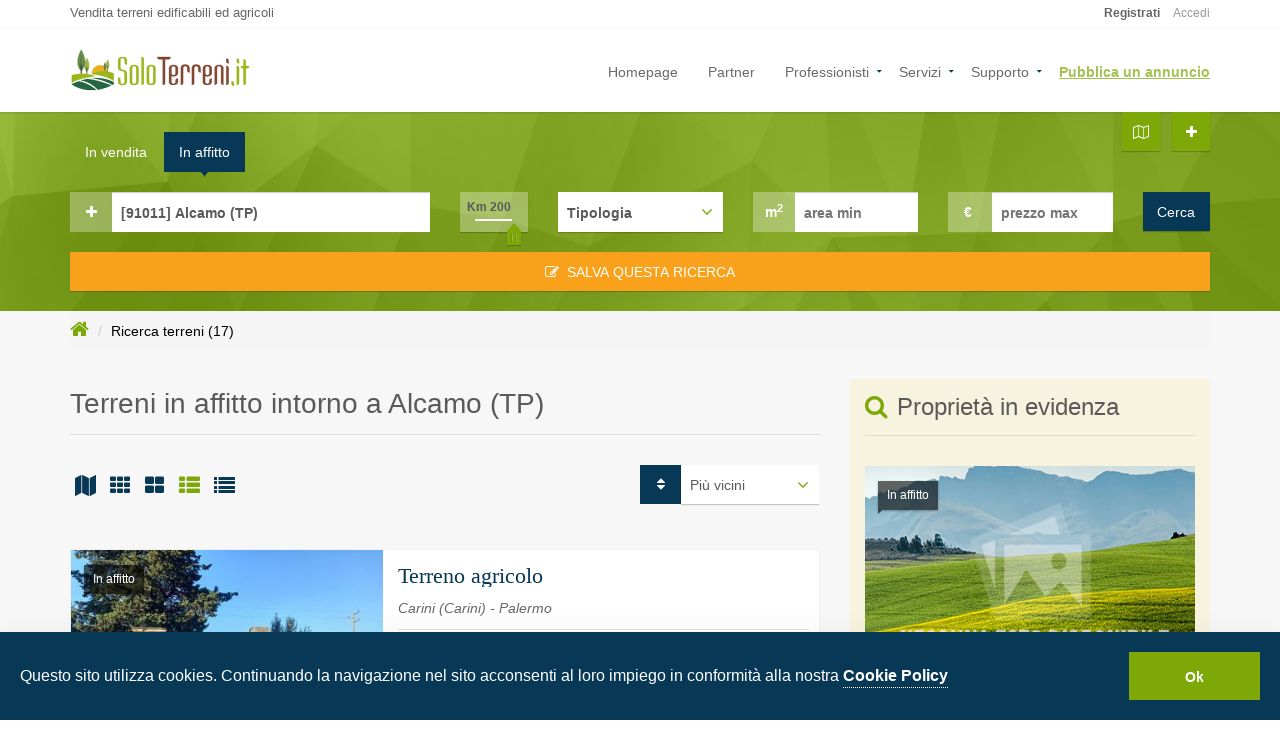

--- FILE ---
content_type: text/html; charset=UTF-8
request_url: https://www.soloterreni.it/terreni-in-affitto/alcamo/
body_size: 12195
content:
<!DOCTYPE html>
<html lang="it-IT">
  <head>
    <title>Terreni in affitto intorno a Alcamo (TP), Trapani - SoloTerreni.it</title>
    <meta name="twitter:card" content="summary_large_image" />
    <meta name="twitter:site" content="@soloterreni" />
    <meta name="twitter:creator" content="@soloterreni" />
    <meta name="twitter:title" content="Terreni in affitto intorno a Alcamo (TP), Trapani - SoloTerreni.it" />
    <meta name="twitter:description" content="17 annunci di terreni in affitto intorno a Alcamo (TP) a partire da 1.600 euro. Cerca tra migliaia di annunci di terreni edificabili, terreni agricoli e aziende agricole su SoloTerreni.it" />
    <meta name="twitter:image" content="https://static.soloterreni.it/terreni/nessuna-foto.webp" />    
    <meta property="og:title" content="Terreni in affitto intorno a Alcamo (TP), Trapani - SoloTerreni.it" />
    <meta property="og:type" content="website" />
    <meta property="og:url" content="https://www.soloterreni.it/terreni-in-affitto/alcamo/" />
    <meta property="og:description" content="17 annunci di terreni in affitto intorno a Alcamo (TP) a partire da 1.600 euro. Cerca tra migliaia di annunci di terreni edificabili, terreni agricoli e aziende agricole su SoloTerreni.it" />
    <meta property="og:locale" content="it_IT" />
    <meta property="og:image" content="https://static.soloterreni.it/terreni/nessuna-foto.webp" />
    <meta property="og:image:width" content="750" />
    <meta property="og:image:height" content="400" />
    <meta http-equiv="Content-Type" content="text/html; charset=UTF-8" />
    <meta http-equiv="content-language" content="it" />
    <meta name="viewport" content="width=device-width, initial-scale=1.0" />
    <meta name="author" content="SoloTerreni">
    <meta name="description" content="17 annunci di terreni in affitto intorno a Alcamo (TP) a partire da 1.600 euro. Cerca tra migliaia di annunci di terreni edificabili, terreni agricoli e aziende agricole su SoloTerreni.it" />
    <meta name="robots" content="index,follow,noodp,noydir" />
    <link rel="preload" as="image" href="/assets/img/searchbox-bg.webp" fetchpriority="high" />
    <link rel="preload stylesheet" href="/assets/css/stili-ricerca.min.css" as="style" type="text/css">    
    <link rel="canonical" href="https://www.soloterreni.it/terreni-in-affitto/alcamo/" /><link rel="next" href="https://www.soloterreni.it/terreni-in-affitto/alcamo/?pag=2" />    <link rel="preload" href="/assets/css/jquery-confirm.min.css" as="style" onload="this.onload=null;this.rel='stylesheet'"/>
    <noscript><link rel="stylesheet" href="/assets/css/jquery-confirm.min.css"></noscript>
    <link rel="preload" href="/assets/css/magnific-popup.css" as="style" onload="this.onload=null;this.rel='stylesheet'"/>
    <noscript><link rel="stylesheet" href="/assets/css/magnific-popup.css"></noscript>
    <link rel="icon" type="image/png" href="/favicon-32x32.png" sizes="32x32" />
    <link rel="icon" type="image/png" href="/favicon-16x16.png" sizes="16x16" />
</head>
<body class="page-homepage map-google horizontal-search" id="page-top" data-spy="scroll" data-target=".navigation" data-offset="90">
<!-- Wrapper -->
<div class="wrapper">
    <div class="navigation">
        <div class="secondary-navigation" style="padding-top: 5px">
    <div class="container">
        <div class="contact">
            <h1 class="mission">Vendita terreni edificabili ed agricoli</h1>
        </div>
        <div class="user-area">
            <div class="actions">
                           </div>
            <div style="float: right; padding-right: 0">
                              <a href="https://www.soloterreni.it/account/registrazione.php" class="promoted"><strong>Registrati</strong></a>
               <a href="https://www.soloterreni.it/account/login.php">Accedi</a>
                           </div>
        </div>      
    </div>   
</div>        <div class="container">
           <header class="navbar" id="top" role="banner">
    <div class="navbar-header">
        <button class="navbar-toggle" type="button" data-toggle="collapse" data-target=".bs-navbar-collapse">
            <span class="sr-only">Attiva navigazione</span>
            <span class="icon-bar"></span>
            <span class="icon-bar"></span>
            <span class="icon-bar"></span>
        </button>
        <div class="logo">
            <a href="https://www.soloterreni.it" aria-label="Logo SoloTerreni.it"><img loading="lazy" src="/assets/img/logo-SoloTerreni.png" width="180" height="44" alt="Logo SoloTerreni.it" class="desktop" /></a>
            <a href="https://www.soloterreni.it" aria-label="Logo SoloTerreni.it"><img loading="lazy" src="/assets/img/logo-SoloTerreni_mobile.png" width="150" height="36" alt="Logo SoloTerreni.it" class="mobile" /></a>
        </div>
    </div> 
    <nav class="collapse navbar-collapse bs-navbar-collapse navbar-right" role="navigation">

        <ul class="nav navbar-nav">
            <li><a href="https://www.soloterreni.it">Homepage</a></li>
            <li><a href="/partner.php">Partner</a></li>
            <li class="has-child"><a href="#">Professionisti</a>
                <ul class="child-navigation">
                    <li><a href="/professionisti/imprese-edili/">Imprese edili</a></li>
                    <li><a href="/professionisti/studi-associati/">Studi associati</a></li>
                    <li><a href="/professionisti/studi-progettazione/">Studi di progettazione</a></li>                      
                    <li class="has-child"><a href="#">Liberi professionisti</a>
                        <ul class="child-navigation">
                          <li><a href="/professionisti/geometri/">Geometri</a></li>
                          <li><a href="/professionisti/architetti/">Architetti</a></li>
                          <li><a href="/professionisti/ingegneri/">Ingegneri</a></li>
                          <li><a href="/professionisti/avvocati/">Avvocati</a></li>
                          <li><a href="/professionisti/geologi/">Geologi</a></li>
                          <li><a href="/professionisti/notai/">Notai</a></li>
                          <li><a href="/professionisti/tecnici-agronomi/">Tenici agronomi</a></li>
                          <li><a href="/professionisti/consulenti-finanziari/">Consulenti finanziari</a></li>
                          <li><a href="/professionisti/commercialisti/">Commercialisti</a></li>
                        </ul>
                    </li>
                </ul>
            </li>
            <li class="has-child"><a href="#">Servizi</a>
                <ul class="child-navigation">
                    <li><a href="/account/registrazione.php">Registrazione utente</a></li>
                    <li><a href="/account/recupera-password.php">Recupera password</a></li>
                    <li><a href="/richieste-terreni.php">Ricevi gli annunci via email</a></li>
                    <li><a href="/ricerche/mappa-dati-catastali.php">Ricerca dati catastali particella</a></li>
                    <li><a href="/widget/">I nostri widget</a></li>
                                        <li><a href="https://www.soloterreni.it/account/login.php">Login</a></li>
                                    </ul>
            </li>              
            <li class="has-child"><a href="#">Supporto</a>
                <ul class="child-navigation">
                    <li><a href="/account/recupera-password.php">Recupera password</a></li>
                    <li><a href="/account/link-attivazione.php">Reinvia link di attivazione</a></li>
                    <li><a href="/faq.php">Domande frequenti F.A.Q.</a></li>
                    <li><a href="/termini-di-utilizzo.php">Termini di utilizzo del sito</a></li>
                    <li><a href="/privacy.php">Privacy e dati personali</a></li>
                    <li><a href="/contatti.php">Informazioni e feedback</a></li>
                </ul>
            </li>
            <li><a href="https://www.soloterreni.it/pubblica-annuncio.php" style="font-weight: bold; text-decoration: underline; color: #7da808">Pubblica un annuncio</a></li>
        </ul>
    </nav>
    <div class="add-your-property" style="right: 50px">
        <a href="https://www.soloterreni.it/ricerche/mappa-dati-catastali.php" class="btn btn-default noround"><i class="fa fa-map-o"></i><span class="text">Trova i dati catastali di una particella</span></a>
    </div>    
    <div class="add-your-property">
        <a href="https://www.soloterreni.it/pubblica-annuncio.php" class="btn btn-default noround"><i class="fa fa-plus"></i><span class="text">Pubblica un annuncio</span></a>
    </div>
</header>        </div>
    </div>
    <!-- Page Content -->
    <div id="page-content" style="background-color: #f7f7f7">
        <!-- Criteri di ricerca -->
        <div class="search-box-wrapper" style="z-index: 2">
            <div class="search-box-inner">
                <div class="container">
                    <div class="search-box map">
                        <ul class="nav nav-pills">
                            <li><a href="#search-form-sale" data-toggle="tab">In vendita</a></li>
                            <li class='active'><a href="#search-form-rent" data-toggle="tab">In affitto</a></li>
                        </ul>
                        <div class="tab-content" id="tabCriteriRicerca">                          
                            <form id="frmRicerca" class="form-map form-search clearfix has-dark-background" action="#">
                                <input type="hidden" name="idLoc" id="idLoc" value="1005543351">
                                <input type="hidden" name="contratto" id="contratto" value="affitto">
                                <input type="hidden" name="view" value="elenco" />
                                <input type="hidden" name="map" value="" />
                                <input type="hidden" name="sort" value="distanza-asc" />
                                <input type="hidden" name="pag" value="1" />
                                <div class="row">
                                    <div id="advanced-search-sale" class="panel-collapse collapse col-md-12">
                                        <div class="advanced-search">
                                          <header><h3><i>Urbanizzazione primaria</i></h3></header><hr>
                                            <ul class="submit-features">
                                                <li><div class="checkbox"><label><input id="strade_residenziali" name="strade_residenziali" value="strade residenziali" type="checkbox">Strade residenziali</label></div></li>
                                                <li><div class="checkbox"><label><input id="pubblica_illuminazione" name="pubblica_illuminazione" value="pubblica illuminazione" type="checkbox">Pubblica illuminazione</label></div></li>
                                                <li><div class="checkbox"><label><input id="spazi_sosta_o_parcheggio" name="spazi_sosta_o_parcheggio" value="spazi sosta o parcheggio" type="checkbox">Spazi sosta o parcheggio</label></div></li>
                                                <li><div class="checkbox"><label><input id="spazi_verde_attrezzato" name="spazi_verde_attrezzato" value="spazi verde attrezzato" type="checkbox">Spazi verde attrezzato</label></div></li>
                                                <li><div class="checkbox"><label><input id="rete_fognaria" name="rete_fognaria" value="rete fognaria" type="checkbox">Rete fognaria</label></div></li>
                                                <li><div class="checkbox"><label><input id="rete_idrica" name="rete_idrica" value="rete idrica" type="checkbox">Rete idrica</label></div></li>
                                                <li><div class="checkbox"><label><input id="rete_energia_elettrica" name="rete_energia_elettrica" value="rete energia elettrica" type="checkbox">Rete energia elettrica</label></div></li>
                                                <li><div class="checkbox"><label><input id="rete_gas" name="rete_gas" value="rete gas" type="checkbox">Rete gas</label></div></li>
                                                <li><div class="checkbox"><label><input id="rete_telecomunicazioni" name="rete_telecomunicazioni" value="rete telecomunicazioni" type="checkbox">Rete telecomunicazioni</label></div></li>                                                
                                            </ul>
                                        </div>
                                                                                
                                    </div>                                  
                                    <div class="col-md-4 col-sm-6">
                                        <div class="form-group">
                                            <div class="input-group">
                                                <span class="input-group-addon bold" style="background-color: rgba(255, 255, 255, 0.3) !important;"><a style="width: 40px" tabindex="0" data-toggle="collapse" href="#advanced-search-sale" aria-label="mostra opzioni" alt="mostra opzioni"><i id="iconAdvanced" class="fa fa-plus" style="width: 18px"></i></a></span>
                                                <input id="Locality" name="Locality" data-value="" type="text" value="[91011] Alcamo (TP)" class="form-control" placeholder="Città o CAP" autocomplete="off" />
                                             </div>
                                        </div>
                                    </div>
                                    <div class="col-md-1 col-sm-3">
                                        <div class="form-group">
                                            <div class="price-range" style="background-color: rgba(255, 255, 255, 0.3) !important;">
                                                <input id="raggio-input" aria-label="raggio" type="text" name="raggio" value="200">
                                            </div>
                                        </div>
                                    </div>
                                    <div class="col-md-2 col-sm-3">
                                        <div class="form-group">
                                            <select name="tipologia" aria-label="Tipologia">
                                                <option value="">Tipologia</option>
                                                <option value="edificabile">Edificabile</option>
                                                <option value="agricolo">Agricolo</option>
                                            </select>
                                        </div>
                                    </div>
                                    <div class="col-md-2 col-sm-4">
                                        <div class="form-group">
                                            <div class="input-group">
                                                <span class="input-group-addon white bold" style="background-color: rgba(255, 255, 255, 0.3) !important;">m<sup>2</sup></span>
                                                <input type="number" class="form-control" id="area-min" name="area-min" placeholder="area min" value="">
                                            </div>
                                        </div>
                                    </div>
                                    <div class="col-md-2 col-sm-4">
                                        <div class="form-group">
                                            <div class="input-group">
                                              <span class="input-group-addon white bold" style="background-color: rgba(255, 255, 255, 0.3) !important;">&nbsp;€&nbsp;&nbsp;</span>
                                              <input type="number" class="form-control" id="prezzo-max" name="prezzo-max" placeholder="prezzo max" value="">
                                            </div>
                                        </div>
                                    </div>
                                    <div class="col-md-1 col-sm-4">
                                        <div class="form-group">
                                            <button type="button" class="btn btn-default noround" onclick="javascript:Cerca()">Cerca</button>
                                        </div>                                            
                                    </div>                                          
                                </div>
                                <div class="row">
                                    <div class="col-md-12 col-sm-12">
                                        <div class="form-group" id="sticker-div">
                                          <button type="button" onclick="javascript:ParametriRicerca()" class="btn btn-default noround" style="background-color: #f9a11b; font-weight: normal; color: #fff; text-transform: uppercase"><i class="fa fa-pencil-square-o">&nbsp;&nbsp;</i>Salva questa ricerca</button>
                                        </div>                                            
                                    </div>                                   
                                </div>  
                            </form>                          
                            <div class="tab-pane fade" id="search-form-sale"></div>
                            <div class="tab-pane fade in active" id="search-form-rent"></div>
                        </div>
                    </div>
                </div>
            </div>
            <div class="background-image"><img width="100%" height="620" class="opacity-20" alt="immagine di sfondo box ricerca" src="/assets/img/searchbox-bg.webp" fetchpriority="high" /></div>
        </div>
        <!-- end Search Box -->    
        
        <!-- Breadcrumb -->
                <div class="container">
            <ol class="breadcrumb">
                <li><a href="https://www.soloterreni.it" aria-label="Vai alla homepage"><i class="fa fa-home green" style="font-size:20px"></i></a></li>
                <li class="active">Ricerca terreni (17)</li>
            </ol>
        </div>        
                <!-- end Breadcrumb -->

        <div class="container">
            <div class="row">
                <!-- Results -->
                <div class="col-md-8 col-sm-8">
                    <section id="results">
                                                <section id="search-filter">
                            <h1>Terreni in affitto intorno a Alcamo (TP)</h1>
                            <div style="float: left">
                                <div style="display: inline-block; padding-top: 10px">
                                  <a id="btnMap" data-toggle="tooltip" data-placement="top" title="Mappa" class="view map tool-tip" href="https://www.soloterreni.it/terreni-in-affitto/alcamo/?view=map" aria-label="Map"><i class="fa fa-map" aria-hidden="true"></i></a>
                                  <a id="btnMultibox" data-toggle="tooltip" data-placement="top" title="Box piccoli" class="hidden-xs view multibox tool-tip" href="https://www.soloterreni.it/terreni-in-affitto/alcamo/?view=multibox" aria-label="Multibox"><i class="fa fa-th" aria-hidden="true"></i></a>
                                  <a id="btnBox" data-toggle="tooltip" data-placement="top" title="Box grandi" class="hidden-xs view grid tool-tip" href="https://www.soloterreni.it/terreni-in-affitto/alcamo/?view=box" aria-label="Grid"><i class="fa fa-th-large" aria-hidden="true"></i></a>
                                  <a id="btnList" data-toggle="tooltip" data-placement="top" title="Elenco" class="view list tool-tip on" href="https://www.soloterreni.it/terreni-in-affitto/alcamo/?view=elenco" aria-label="List"><i class="fa fa-th-list" aria-hidden="true"></i></a>
                                  <a id="btnTable" data-toggle="tooltip" data-placement="top" title="Tabella" class="hidden-xs view table tool-tip" href="https://www.soloterreni.it/terreni-in-affitto/alcamo/?view=tabella" aria-label="Table"><i class="fa fa-list" aria-hidden="true"></i></a>
                                </div>
                            </div>
                            <div style="float: right">
                                <div role="group" style="display: inline-block; width: 180px">
                                    <div class="input-group" style="float: right">
                                        <span class="input-group-addon spaceIcon"><i class="fa fa-sort"></i></span>
                                        <select name="sorting" id="sorting" class="ordinamento" onchange="javascript:Filtra(this.value)" aria-label="Ordina per">
                                            <option value="prezzo-asc">Più economici</option>
                                            <option value="data-desc">Più recenti</option>
                                            <option value="superficie-desc">Più estesi</option>
                                            <option value="distanza-asc" selected>Più vicini</option>
                                        </select>                                        
                                    </div>
                                </div>
                            </div>
                            <br style="clear:both">
                        </section>
                                                                        
                    <!-- sidebar -->

                                                <section id="properties" class="display-lines">
                            <div class="noo-property-live-search">
                                <ul class="noo-list-property row style-list">
                                                                                                                                                                    <li class="property-item premium">
                                        <div class="property-item-wrap">
                                            <div class="property-header hvrbox col-md-5">
                                                <figure class="tag status">In affitto</figure>
                                                
                                                                                                                                                        <a target="_blank" href="https://www.soloterreni.it/annunci-terreni/terreno-agricolo-carini-78738.html" title="Terreno agricolo">
                                                        <img loading="lazy" width="440" height="330" class="lazyOwl rp-thumbnail hvrbox-layer_bottom elenco" src="https://static.soloterreni.it/terreni/IT-PA/carini/thumbs/78738_foto1.jpg" alt="foto principale del terreno" />
                                                    </a>
                                                                                                    
                                                <div class="property-offers">
                                                    <span class="price">1.600 €</span>
                                                </div>
                                                <div class="property-price"><span class="before-price"></span> <span class="amount"><span class="format_price">$</span>269,000</span> <span class="after-price"></span></div>
                                                <div class="more-action">
                                                    <span class="favorites"><i id="Bookmark78738" data-id="78738" class="rp-event favorites fa fa-heart-o" aria-hidden="true"></i><span class="hide">Favorites</span></span>
                                                </div>
                                            </div>
                                            <div class="property-content col-md-7">
                                                <a class="property-title" target="_blank" href="https://www.soloterreni.it/annunci-terreni/terreno-agricolo-carini-78738.html" title="Terreno agricolo">Terreno agricolo</a>
                                                <address>Carini (Carini) - Palermo</address>
                                                <p class="show_style_list">Zona: carini/bivio foresta\n\nin zona urbanizzata, ricca di attività commerciali, strutture e servizi pubblici, in prossimità del bivio foresta, proponiamo in locazione...</p>
                                                <div class="property-meta">
                                                    <span class="rp-primary-file-1"><img loading="lazy" width="24" height="24" src="/assets/img/area-24.png" alt="icona superficie" /> <span>3.600 m<sup>2</sup></span></span>
                                                    <span class="rp-primary-file-2"><i class="fa fa-map-marker"></i> <span>25,6 Km</span></span>
                                                    <span class="rp-primary-file-3"><i class="fa fa-photo"></i> <span>1</span></span>                                                                                                    </div>
                                            </div>
                                        </div>
                                    </li>
                                                                                                                                                                <li class="property-item premium">
                                        <div class="property-item-wrap">
                                            <div class="property-header hvrbox col-md-5">
                                                <figure class="tag status">In affitto</figure>
                                                
                                                                                                                                                        <a target="_blank" href="https://www.soloterreni.it/annunci-terreni/terreno-agricolo-palermo-78742.html" title="Terreno agricolo">
                                                        <img loading="lazy" width="440" height="330" class="lazyOwl rp-thumbnail hvrbox-layer_bottom elenco" src="https://static.soloterreni.it/terreni/IT-PA/palermo/thumbs/78742_foto1.jpg" alt="foto principale del terreno" />
                                                    </a>
                                                                                                    
                                                <div class="property-offers">
                                                    <span class="price">6.000 €</span>
                                                </div>
                                                <div class="property-price"><span class="before-price"></span> <span class="amount"><span class="format_price">$</span>269,000</span> <span class="after-price"></span></div>
                                                <div class="more-action">
                                                    <span class="favorites"><i id="Bookmark78742" data-id="78742" class="rp-event favorites fa fa-heart-o" aria-hidden="true"></i><span class="hide">Favorites</span></span>
                                                </div>
                                            </div>
                                            <div class="property-content col-md-7">
                                                <a class="property-title" target="_blank" href="https://www.soloterreni.it/annunci-terreni/terreno-agricolo-palermo-78742.html" title="Terreno agricolo">Terreno agricolo</a>
                                                <address>Palermo (Palermo) - Palermo</address>
                                                <p class="show_style_list">Zona: michelangelo / brunelleschi\n\nsi propone in locazione un ampio terreno agricolo di 9.500 mq situato a palermo, in via badia, subito dopo le siepi campi sportivi, in...</p>
                                                <div class="property-meta">
                                                    <span class="rp-primary-file-1"><img loading="lazy" width="24" height="24" src="/assets/img/area-24.png" alt="icona superficie" /> <span>9.500 m<sup>2</sup></span></span>
                                                    <span class="rp-primary-file-2"><i class="fa fa-map-marker"></i> <span>42,3 Km</span></span>
                                                    <span class="rp-primary-file-3"><i class="fa fa-photo"></i> <span>1</span></span>                                                                                                    </div>
                                            </div>
                                        </div>
                                    </li>
                                                                                                                                                                <li class="property-item premium">
                                        <div class="property-item-wrap">
                                            <div class="property-header hvrbox col-md-5">
                                                <figure class="tag status">In affitto</figure>
                                                
                                                                                                                                                        <a target="_blank" href="https://www.soloterreni.it/annunci-terreni/terreno-marsala-73467.html" title="Terreno">
                                                        <img loading="lazy" width="440" height="330" class="lazyOwl rp-thumbnail hvrbox-layer_bottom elenco" src="https://static.soloterreni.it/terreni/IT-TP/marsala/thumbs/73467_foto1.jpg" alt="foto principale del terreno" />
                                                    </a>
                                                                                                    
                                                <div class="property-offers">
                                                    <span class="price">500 €</span>
                                                </div>
                                                <div class="property-price"><span class="before-price"></span> <span class="amount"><span class="format_price">$</span>269,000</span> <span class="after-price"></span></div>
                                                <div class="more-action">
                                                    <span class="favorites"><i id="Bookmark73467" data-id="73467" class="rp-event favorites fa fa-heart-o" aria-hidden="true"></i><span class="hide">Favorites</span></span>
                                                </div>
                                            </div>
                                            <div class="property-content col-md-7">
                                                <a class="property-title" target="_blank" href="https://www.soloterreni.it/annunci-terreni/terreno-marsala-73467.html" title="Terreno">Terreno</a>
                                                <address>Marsala (Marsala) - Trapani</address>
                                                <p class="show_style_list">Rif.300 - in affitto a marsala, in contrada san silvestro (periferia direzione salemi). terreno artigianale di 1.000 mq, con prefabbricato per esposizione. richiesta euro...</p>
                                                <div class="property-meta">
                                                    <span class="rp-primary-file-1"><img loading="lazy" width="24" height="24" src="/assets/img/area-24.png" alt="icona superficie" /> <span>1.000 m<sup>2</sup></span></span>
                                                    <span class="rp-primary-file-2"><i class="fa fa-map-marker"></i> <span>50,4 Km</span></span>
                                                    <span class="rp-primary-file-3"><i class="fa fa-photo"></i> <span>1</span></span>                                                                                                    </div>
                                            </div>
                                        </div>
                                    </li>
                                                                                                                                                                <li class="property-item premium">
                                        <div class="property-item-wrap">
                                            <div class="property-header hvrbox col-md-5">
                                                <figure class="tag status">In affitto</figure>
                                                
                                                                                                                                                        <a target="_blank" href="https://www.soloterreni.it/annunci-terreni/terreno-marsala-73456.html" title="Terreno">
                                                        <img loading="lazy" width="440" height="330" class="lazyOwl rp-thumbnail hvrbox-layer_bottom elenco" src="https://static.soloterreni.it/terreni/IT-TP/marsala/thumbs/73456_foto1.jpg" alt="foto principale del terreno" />
                                                    </a>
                                                                                                    
                                                <div class="property-offers">
                                                    <span class="price">tratt. riservata</span>
                                                </div>
                                                <div class="property-price"><span class="before-price"></span> <span class="amount"><span class="format_price">$</span>269,000</span> <span class="after-price"></span></div>
                                                <div class="more-action">
                                                    <span class="favorites"><i id="Bookmark73456" data-id="73456" class="rp-event favorites fa fa-heart-o" aria-hidden="true"></i><span class="hide">Favorites</span></span>
                                                </div>
                                            </div>
                                            <div class="property-content col-md-7">
                                                <a class="property-title" target="_blank" href="https://www.soloterreni.it/annunci-terreni/terreno-marsala-73456.html" title="Terreno">Terreno</a>
                                                <address>Marsala (Marsala) - Trapani</address>
                                                <p class="show_style_list">Rif.2026 - in affitto a marsala, in contrada ciancio (periferia direzione salemi). terreno di 2.000 mq, recintato con muri alti. sul terreno sono presenti 3 capannoni. prezzo...</p>
                                                <div class="property-meta">
                                                    <span class="rp-primary-file-1"><img loading="lazy" width="24" height="24" src="/assets/img/area-24.png" alt="icona superficie" /> <span>2.000 m<sup>2</sup></span></span>
                                                    <span class="rp-primary-file-2"><i class="fa fa-map-marker"></i> <span>50,4 Km</span></span>
                                                    <span class="rp-primary-file-3"><i class="fa fa-photo"></i> <span>1</span></span>                                                                                                    </div>
                                            </div>
                                        </div>
                                    </li>
                                                                                                                                <li class="property-item">
                                        <a href="https://www.soloterreni.it/pubblica-annuncio.php">
                                            <div class="property-item-wrap banner2">
                                                <span class="title">Vuoi mostrare qui la tua proprietà ?</span>
                                                <span class="submit">Pubblica il tuo annuncio ! <i class="fa fa-plus-square" style="color: #7da808"></i></span>
                                            </div>
                                        </a>
                                    </li>
                                                                                                    <li class="property-item premium">
                                        <div class="property-item-wrap">
                                            <div class="property-header hvrbox col-md-5">
                                                <figure class="tag status">In affitto</figure>
                                                
                                                                                                                                                        <a target="_blank" href="https://www.soloterreni.it/annunci-terreni/terreno-marsala-73443.html" title="Terreno">
                                                        <img loading="lazy" width="440" height="330" class="lazyOwl rp-thumbnail hvrbox-layer_bottom elenco" src="https://static.soloterreni.it/terreni/IT-TP/marsala/thumbs/73443_foto1.jpg" alt="foto principale del terreno" />
                                                    </a>
                                                                                                    
                                                <div class="property-offers">
                                                    <span class="price">tratt. riservata</span>
                                                </div>
                                                <div class="property-price"><span class="before-price"></span> <span class="amount"><span class="format_price">$</span>269,000</span> <span class="after-price"></span></div>
                                                <div class="more-action">
                                                    <span class="favorites"><i id="Bookmark73443" data-id="73443" class="rp-event favorites fa fa-heart-o" aria-hidden="true"></i><span class="hide">Favorites</span></span>
                                                </div>
                                            </div>
                                            <div class="property-content col-md-7">
                                                <a class="property-title" target="_blank" href="https://www.soloterreni.it/annunci-terreni/terreno-marsala-73443.html" title="Terreno">Terreno</a>
                                                <address>Marsala (Marsala) - Trapani</address>
                                                <p class="show_style_list">Rif.a106 - in affitto a marsala, a prospetto sulla ss115 via nazionale all'altezza di contrada triglia scaletta (periferia lato mazara del vallo). da realizzare, capannone...</p>
                                                <div class="property-meta">
                                                    <span class="rp-primary-file-1"><img loading="lazy" width="24" height="24" src="/assets/img/area-24.png" alt="icona superficie" /> <span>4.800 m<sup>2</sup></span></span>
                                                    <span class="rp-primary-file-2"><i class="fa fa-map-marker"></i> <span>50,4 Km</span></span>
                                                    <span class="rp-primary-file-3"><i class="fa fa-photo"></i> <span>1</span></span>                                                                                                    </div>
                                            </div>
                                        </div>
                                    </li>
                                                                                                                                                                <li class="property-item premium">
                                        <div class="property-item-wrap">
                                            <div class="property-header hvrbox col-md-5">
                                                <figure class="tag status">In affitto</figure>
                                                
                                                                                                                                                        <a target="_blank" href="https://www.soloterreni.it/annunci-terreni/terreno-commerciale-casteldaccia-80172.html" title="Terreno commerciale">
                                                        <img loading="lazy" width="440" height="330" class="lazyOwl rp-thumbnail hvrbox-layer_bottom elenco" src="https://static.soloterreni.it/terreni/IT-PA/casteldaccia/thumbs/80172_foto1.jpg" alt="foto principale del terreno" />
                                                    </a>
                                                                                                    
                                                <div class="property-offers">
                                                    <span class="price">600 €</span>
                                                </div>
                                                <div class="property-price"><span class="before-price"></span> <span class="amount"><span class="format_price">$</span>269,000</span> <span class="after-price"></span></div>
                                                <div class="more-action">
                                                    <span class="favorites"><i id="Bookmark80172" data-id="80172" class="rp-event favorites fa fa-heart-o" aria-hidden="true"></i><span class="hide">Favorites</span></span>
                                                </div>
                                            </div>
                                            <div class="property-content col-md-7">
                                                <a class="property-title" target="_blank" href="https://www.soloterreni.it/annunci-terreni/terreno-commerciale-casteldaccia-80172.html" title="Terreno commerciale">Terreno commerciale</a>
                                                <address>Casteldaccia (Casteldaccia) - Palermo</address>
                                                <p class="show_style_list">Affitto casteldaccia: magazzino 100 mq zona conad
l'agenzia immobiliare propone in affitto un magazzino versatile di circa 100 mq situato casteldaccia in via 8 marzo, in posizione...</p>
                                                <div class="property-meta">
                                                    <span class="rp-primary-file-1"><img loading="lazy" width="24" height="24" src="/assets/img/area-24.png" alt="icona superficie" /> <span>100 m<sup>2</sup></span></span>
                                                    <span class="rp-primary-file-2"><i class="fa fa-map-marker"></i> <span>50,5 Km</span></span>
                                                    <span class="rp-primary-file-3"><i class="fa fa-photo"></i> <span>1</span></span>                                                                                                    </div>
                                            </div>
                                        </div>
                                    </li>
                                                                                                                                                                <li class="property-item premium">
                                        <div class="property-item-wrap">
                                            <div class="property-header hvrbox col-md-5">
                                                <figure class="tag status">In affitto</figure>
                                                
                                                                                                                                                        <a target="_blank" href="https://www.soloterreni.it/annunci-terreni/terreno-commerciale-casteldaccia-69413.html" title="Terreno commerciale">
                                                        <img loading="lazy" width="440" height="330" class="lazyOwl rp-thumbnail hvrbox-layer_bottom elenco" src="https://static.soloterreni.it/terreni/IT-PA/casteldaccia/thumbs/69413_foto1.jpg" alt="foto principale del terreno" />
                                                    </a>
                                                                                                    
                                                <div class="property-offers">
                                                    <span class="price">350 €</span>
                                                </div>
                                                <div class="property-price"><span class="before-price"></span> <span class="amount"><span class="format_price">$</span>269,000</span> <span class="after-price"></span></div>
                                                <div class="more-action">
                                                    <span class="favorites"><i id="Bookmark69413" data-id="69413" class="rp-event favorites fa fa-heart-o" aria-hidden="true"></i><span class="hide">Favorites</span></span>
                                                </div>
                                            </div>
                                            <div class="property-content col-md-7">
                                                <a class="property-title" target="_blank" href="https://www.soloterreni.it/annunci-terreni/terreno-commerciale-casteldaccia-69413.html" title="Terreno commerciale">Terreno commerciale</a>
                                                <address>Casteldaccia (Casteldaccia) - Palermo</address>
                                                <p class="show_style_list">Casteldaccia via san giuseppe, in zona centrale e ben visibile, grazioso locale commerciale uso negozio con una vetrina, vano unico e bagno con piccolo corridoio.</p>
                                                <div class="property-meta">
                                                    <span class="rp-primary-file-1"><img loading="lazy" width="24" height="24" src="/assets/img/area-24.png" alt="icona superficie" /> <span>45 m<sup>2</sup></span></span>
                                                    <span class="rp-primary-file-2"><i class="fa fa-map-marker"></i> <span>50,5 Km</span></span>
                                                    <span class="rp-primary-file-3"><i class="fa fa-photo"></i> <span>1</span></span>                                                                                                    </div>
                                            </div>
                                        </div>
                                    </li>
                                                                                                                                                                <li class="property-item premium">
                                        <div class="property-item-wrap">
                                            <div class="property-header hvrbox col-md-5">
                                                <figure class="tag status">In affitto</figure>
                                                
                                                                                                    <a target="_blank" href="https://www.soloterreni.it/annunci-terreni/terreno-commerciale-casteldaccia-63328.html" title="Terreno commerciale">
                                                        <!--<img loading="lazy" class="rp-thumbnail hvrbox-layer_bottom elenco" src="/assets/img/properties/8-4-6-6.jpg" width="340" height="225" alt="nessuna foto del terreno" />-->
                                                        <img loading="lazy" class="rp-thumbnail hvrbox-layer_bottom elenco" src="https://static.soloterreni.it/terreni/nessuna-foto.webp" width="340" height="225" alt="nessuna foto del terreno" />
                                                    </a>
                                                
                                                <div class="property-offers">
                                                    <span class="price">400 €</span>
                                                </div>
                                                <div class="property-price"><span class="before-price"></span> <span class="amount"><span class="format_price">$</span>269,000</span> <span class="after-price"></span></div>
                                                <div class="more-action">
                                                    <span class="favorites"><i id="Bookmark63328" data-id="63328" class="rp-event favorites fa fa-heart-o" aria-hidden="true"></i><span class="hide">Favorites</span></span>
                                                </div>
                                            </div>
                                            <div class="property-content col-md-7">
                                                <a class="property-title" target="_blank" href="https://www.soloterreni.it/annunci-terreni/terreno-commerciale-casteldaccia-63328.html" title="Terreno commerciale">Terreno commerciale</a>
                                                <address>Casteldaccia (Casteldaccia) - Palermo</address>
                                                <p class="show_style_list">Casteldaccia, via ospizio, quasi ad angolo con la centralissima via san giuseppe, luminoso locale commerciale di circa 50 mq in categoria c/1, adibito attualmente a negozio...</p>
                                                <div class="property-meta">
                                                    <span class="rp-primary-file-1"><img loading="lazy" width="24" height="24" src="/assets/img/area-24.png" alt="icona superficie" /> <span>50 m<sup>2</sup></span></span>
                                                    <span class="rp-primary-file-2"><i class="fa fa-map-marker"></i> <span>50,5 Km</span></span>
                                                                                                                                                        </div>
                                            </div>
                                        </div>
                                    </li>
                                                                                                                    </ul>
                            </div>
                        </section>
                                                                                                <!-- Pagination -->
                        <div class="center">
                                                          
                            <ul class="pagination">
                                                                                                <li class="active"><a href="https://www.soloterreni.it/terreni-in-affitto/alcamo/" alt="pagina 1">1</a></li>
                                                                <li><a href="https://www.soloterreni.it/terreni-in-affitto/alcamo/?pag=2" alt="pagina 2">2</a></li>
                                                                <li><a href="https://www.soloterreni.it/terreni-in-affitto/alcamo/?pag=3" alt="pagina 3">3</a></li>
                                                                                            </ul>
                                                    </div>
                        <!-- /Pagination -->
                    </section>
                </div>
                <!-- end Results -->

                    
                <div id="sidebarRight" class="sidebarRight col-md-4 col-sm-4">
                    <section id="sidebar">
                                                                        <aside id="proprieta_in_evidenza" class="widget widget_rp_featured_property" style="background-color: #f7f3df">
                            <header><h2><i class="fa fa-search green"></i>Proprietà in evidenza</h2></header>
                            <div class="slider rp-featured-property-wrap" aria-label="Proprietà in evidenza" data-rtl="false">
                                                                <div class="propertyCarousel">
                                    <div style="position: relative">
                                        <figure class="tag status">In affitto</figure>
                                        <img loading="lazy" width="375" height="280" src="/assets/img/properties/8-4-6-6.jpg" alt="Terreno edificabile Le Tagliole Pievepelago (MO)" />
                                        <div class="more-content">
                                            <span class="priceInEvidenza">39.000 €</span>
                                                                                        <span class="rp-video"><i class="fa fa-video-camera" aria-hidden="true"></i> &nbsp;                                        </div>
                                    </div>
                                    <div class="rp-content">
                                        <div class="item-title">
                                            <a href="https://www.soloterreni.it/annunci-terreni/terreno-edificabile-le-tagliole-pievepelago-mo-pievepelago-78557.html">Terreno edificabile Le Tagliole Pievepelago (MO)</a>
                                        </div>
                                        <div class="item-address">
                                            <address> Pievepelago (Pievepelago) - Modena</address> 
                                        </div>
                                    </div>
                                </div>
                                                          </div>
                        </aside>
                                                
                        <aside class="center" id="graph-container">
                            <h2 style="margin-bottom:5px; text-align: left"><i class="fa fa-bar-chart green">&nbsp;</i>Valori medi dei terreni</h2>
                            <img id="placeholderWidget" loading="lazy" width="100%" height="300" src="/assets/img/placeholder_widget.webp" alt="widget valori medi dei terreni" style="cursor: pointer" />
                            <canvas id="results-graph" height="280px" style="display:none"></canvas>
                            <p style="margin-top:5px; text-align: center"><a title="valori terreni edificabili" class="link3 widget" href="https://www.soloterreni.it/widget/">Configura questo widget</a> per il tuo sito</p>
                        </aside>

                        <aside class="center" style="padding-top: 20px">
                            <img loading="lazy" width="300" height="250" src="/assets/img/Case_ecologiche.webp" alt="case ecologiche" style="width: 100%; max-width: 300px" />
                        </aside>                        
                        
                        <aside class="center" style="padding-top: 20px">
                            <img loading="lazy" width="300" height="250" src="/assets/img/Progetti_architettonici.webp" alt="progetti architettonici" style="width: 100%; max-width: 300px" />
                        </aside>
                        
                    </section>
                </div>
                                <!-- end Sidebar -->
            </div>
        </div><!-- /.container -->
    </div>
    <!-- end Page Content -->
    <!-- Page Footer -->
    <!-- Google tag (gtag.js) -->
<script async src="https://www.googletagmanager.com/gtag/js?id=G-SPQ4QR0LYT"></script>
<script>
    window.dataLayer = window.dataLayer || [];
    function gtag(){dataLayer.push(arguments);}
    gtag('js', new Date());
    gtag('config', 'G-SPQ4QR0LYT');
</script>
<footer id="page-footer">
  <div class="inner">
    <aside id="footer-main">
      <div class="container">
        <div class="row">
          <div class="col-md-2 col-sm-4 col-xs-6">
              <ul class="list-links" style="padding-left: 20px">
                <li><a href="https://www.soloterreni.it/terreni-in-vendita/roma/">Terreni a Roma</a></li>
                <li><a href="https://www.soloterreni.it/terreni-in-vendita/milano/">Terreni a Milano</a></li>
                <li><a href="https://www.soloterreni.it/terreni-in-vendita/napoli/">Terreni a Napoli</a></li>
                <li><a href="https://www.soloterreni.it/terreni-in-vendita/palermo/">Terreni a Palermo</a></li>
              </ul>
          </div>
          <div class="col-md-2 col-sm-4 col-xs-6">
              <ul class="list-links" style="padding-left: 20px">
                <li><a href="https://www.soloterreni.it/terreni-in-vendita/firenze/">Terreni a Firenze</a></li>
                <li><a href="https://www.soloterreni.it/terreni-in-vendita/verona/">Terreni a Verona</a></li>
                <li><a href="https://www.soloterreni.it/terreni-in-vendita/bologna/">Terreni a Bologna</a></li>
                <li><a href="https://www.soloterreni.it/terreni-in-vendita/messina/">Terreni a Messina</a></li>
              </ul>
          </div>
          <div class="col-md-2 col-sm-4 col-xs-6">
              <ul class="list-links" style="padding-left: 20px">
                <li><a href="https://www.soloterreni.it/terreni-in-vendita/padova/">Terreni a Padova</a></li>
                <li><a href="https://www.soloterreni.it/terreni-in-vendita/brescia">Terreni a Brescia</a></li>
                <li><a href="https://www.soloterreni.it/terreni-in-vendita/siena/">Terreni a Siena</a></li>
                <li><a href="https://www.soloterreni.it/terreni-in-vendita/cagliari/">Terreni a Cagliari</a></li>
              </ul>
          </div>
          <div class="col-md-2 col-sm-4 col-xs-6">
              <ul class="list-links" style="padding-left: 20px">
                <li><a href="https://www.soloterreni.it/terreni-in-vendita/parma/">Terreni a Parma</a></li>
                <li><a href="https://www.soloterreni.it/terreni-in-vendita/trento/">Terreni a Trento</a></li>
                <li><a href="https://www.soloterreni.it/terreni-in-vendita/perugia/">Terreni a Perugia</a></li>
                <li><a href="https://www.soloterreni.it/terreni-in-vendita/lecce/">Terreni a Lecce</a></li>
              </ul>
          </div>
          <div class="hidden-md hidden-sm hidden-lg col-xs-12">
            <hr>
          </div>
          <div class="col-md-4 col-sm-4 col-xs-12">
            <article>
              <span style="text-align: center" class="center-block">
                <a href="https://www.soloterreni.it"><img loading="lazy" src="/assets/img/logo-SoloTerreni_mobile.png" width="150" height="36" alt="Logo SoloTerreni.it" /></a>
                <p style="text-align: center; color: #000; padding-top: 10px; padding-bottom: 10px">Il sito immobiliare di annunci interamente dedicato alla vendita di terreni ed aziende agricole</p>
                <div>
                    <a href="https://www.facebook.com/soloterreni" aria-label="Facebook" class="fa fa-facebook btn btn-social noround" style="background-color: #3b5998; color: #fff"></a>
                    <a href="https://twitter.com/soloterreni" aria-label="Twitter" class="fa fa-twitter btn btn-social noround"  style="background-color: #1da1f2; color: #fff"></a>
                    <a href="https://www.instagram.com/soloterreni" aria-label="Instagram" class="fa fa-instagram btn btn-social noround" style="background-color: #527ea3; color: #fff"></a>
                    <a href="https://it.pinterest.com/soloterreni" aria-label="Pinterest" class="fa fa-pinterest btn btn-social noround" style="background-color: #bd081c; color: #fff"></a>
                    <a href="https://www.youtube.com/@SoloTerreni-it" aria-label="Youtube" class="fa fa-youtube btn btn-social noround" style="background-color: #d94d3c; color: #fff"></a>
                </div>
              </span>
            </article>
          </div>
        </div>
      </div>
    </aside>
    <aside id="footer-thumbnails" class="footer-thumbnails"></aside>
    <aside id="footer-copyright">
      <div class="container">
        <span>Copyright © 2010-2026 - L'accesso o l'utilizzo di questo sito è subordinato all'accettazione dei <a href="/termini-di-utilizzo.php" style="text-decoration: underline">Termini di utilizzo</a> e della <a href="/privacy.php" style="text-decoration: underline">Privacy</a></span>
        <span class="pull-right"><a href="#page-top" class="roll" aria-label="Torna in cima"><i class="fa fa-arrow-up"></i></a></span>
      </div>
    </aside>
    <div class="spaziosocial"></div>
    <aside class="social-sharing">
        <ul class="menu-social">
            <li class="social-item" style="background: url('/assets/img/mappa_catastale.webp')"><a class="contaSocial" data-social="Mappa" aria-label="Ricerca dati catastali particella" href="https://www.soloterreni.it/ricerche/mappa-dati-catastali.php"><i class="fa fa-bullseye white"></i></a></li>
            <li class="social-item facebook"><a class="contaSocial" data-social="Facebook" aria-label="Condividi su Facebook" href="https://www.facebook.com/sharer/sharer.php?u=https%3A%2F%2Fwww.soloterreni.it%2Fterreni-in-affitto%2Falcamo%2F" target="_blank"><i class="fa fa-facebook-official white"></i></a></li>
            <li class="social-item twitter"><a class="contaSocial" data-social="Twitter" aria-label="Condividi su Twitter" href="https://twitter.com/share?text=SoloTerreni.it - Il sito immobiliare di annunci interamente dedicato alla vendita di terreni ed aziende agricole&url=https%3A%2F%2Fwww.soloterreni.it%2Fterreni-in-affitto%2Falcamo%2F" target="_blank"><i class="fa fa-twitter white"></i></a></li>
            <li class="social-item mail"><a class="contaSocial" data-social="Mail" aria-label="Condividi via email" href="mailto:?subject=SoloTerreni.it&body=https://www.soloterreni.it/terreni-in-affitto/alcamo/" target="_blank"><i class="fa fa-envelope white"></i></a></li>
            <li class="social-item whatsapp"><a class="contaSocial" data-social="Whatsapp" aria-label="Condividi con Whatsapp" href="https://api.whatsapp.com/send?text=https%3A%2F%2Fwww.soloterreni.it%2Fterreni-in-affitto%2Falcamo%2F" target="_blank"><i class="fa fa-whatsapp white"></i></a></li>
        </ul>
    </aside>    
  </div>
</footer>    <!-- end Page Footer -->
    
</div>
    <script type="text/javascript" src="/assets/js/jquery-2.1.0.min.js" fetchpriority="high"></script>
        <script type="text/javascript" src="/assets/bootstrap/js/bootstrap.min.js" defer=""></script>
    <script type="text/javascript" src="/assets/js/typeahead.min.js" defer=""></script>
            <script type="text/javascript" src="/assets/js/owl.carousel.min.js" defer=""></script>
    <script type="text/javascript" src="/assets/js/bootstrap-select.min.js"></script>
    <script type="text/javascript" src="/assets/js/jquery.validate.min.js" defer=""></script>
    <!--<script type="text/javascript" src="/assets/js/jquery.placeholder.js" defer=""></script>-->
    <script type="text/javascript" src="/assets/js/icheck.min.js" defer=""></script>
    <script type="text/javascript" src="/assets/js/jshashtable-2.1_src.js" defer=""></script>
    <script type="text/javascript" src="/assets/js/jquery.numberformatter-1.2.3.min.js" defer=""></script>
    <script type="text/javascript" src="/assets/js/jquery.slider-with-dependencies.min.js" defer=""></script>
        <script type="text/javascript" src="/assets/js/jquery.magnific-popup.min.js" defer=""></script>
    <script type="text/javascript" src="/assets/js/custom.js"></script>
    <script type="text/javascript" src="/assets/js/mappa-annunci.js" defer=""></script>    
    <script type="text/javascript" src="/assets/js/slick.min.js" defer=""></script>
        <script type="text/javascript" src="/assets/js/jquery-confirm.min.js" defer=""></script>
    <script type="text/javascript" src="/assets/js/jquery.sticky.min.js" defer=""></script>
    <script type="text/javascript" src="/assets/js/jquery.cookie-1.4.1.min.js" defer=""></script>
    <!--[if gt IE 8]>
    <script type="text/javascript" src="/assets/js/ie.js"></script>
    <![endif]-->
    <script type="text/javascript">

    $(window).load(function () {
        initializeOwl(false);
    });
    
    $(function() {
        function displayResult(item) {
            $('#idLoc').attr('value', item.value);
        }
        $('#Locality').typeahead({
            ajax: {
                url: '/assets/ajax/$_autocomplete.php',
                loadingClass: "loading-circle",
                method: 'post',
                displayField: 'Luogo',
                valueField: 'ID',
                highlighter: true,
                triggerLength: 3
            },
            onSelect: displayResult
        });
    });


    $(document).ready(function () {
        
        let hTopSpacing = 0;
        if($("#bannerPromoSito").length > 0) { hTopSpacing = $("#bannerPromoSito").height(); }
        
        $("#sticker-div").sticky({topSpacing: hTopSpacing, customFunction: true});
        $('#advanced-search-sale').on('shown.bs.collapse', function () { $("#iconAdvanced").removeClass().addClass("fa fa-minus"); });
        $('#advanced-search-sale').on('hidden.bs.collapse', function () { $("#iconAdvanced").removeClass().addClass("fa fa-plus"); });

                $("#area-min").keypress(function (e) { if (e.which != 8 && e.which != 0 && (e.which < 48 || e.which > 57)) { return false; } });
        $("#prezzo-max").keypress(function (e) { if (e.which != 8 && e.which != 0 && (e.which < 48 || e.which > 57)) { return false; } });
        $('.rp-featured-property-wrap').slick({
            prevArrow:"<div class='slick-prev2'></div>",
            nextArrow:"<div class='slick-next2'></div>"
        });

        $('.rp-featured-property-wrap-boxdoppio').slick({
                centerMode: true,
                slidesToShow: 3,
                slidesToScroll: 1,
                arrows: true,
                draggable: true,
                swipeToSlide: true,
                responsive: [
                { breakpoint: 1024, settings: { slidesToShow: 2, slidesToScroll: 1, infinite: true } },
                { breakpoint: 600, settings: { slidesToShow: 2, slidesToScroll: 1 } }
            ]
        });

        $('.rp-featured-property-wrap-boxdoppio, .rp-featured-property-wrap-boxdoppio-noslim').each(function(key, item) {
            $('#' + item.id).magnificPopup({
                delegate: 'a',
                type: 'image',
                closeOnContentClick: false,
                closeBtnInside: false,
                mainClass: 'mfp-with-zoom mfp-img-mobile',
                image: { verticalFit: true, titleSrc: '' },
                gallery: { enabled: true, tCounter: '' },
                zoom: { enabled: true, duration: 300, opener: function(element) { return element.find('img'); } }
            });
        });

                $("#placeholderWidget").click(function(){
            $(this).css("display", "none");
            $.getScript("//cdnjs.cloudflare.com/ajax/libs/Chart.js/2.4.0/Chart.min.js", function() {
                $("#results-graph").css("display", "block");
                CreaGrafico('TP');
            });            
        });
        
    });

    function popupSalvaRicerca(){
        if($.cookie('Ricerche-1005543351') !== "1"){   
            $.cookie('Ricerche-1005543351', "1", { expires: 3, secure: true, raw: true });
            ParametriRicerca();        }
    }
    
    function Filtra(sortVal){
        if(sortVal === "prezzo-asc") { var pagina = "https://www.soloterreni.it/terreni-in-affitto/alcamo/?sort=prezzo-asc"; }
        if(sortVal === "data-desc") { var pagina = "https://www.soloterreni.it/terreni-in-affitto/alcamo/?sort=data-desc"; }
        if(sortVal === "superficie-desc") { var pagina = "https://www.soloterreni.it/terreni-in-affitto/alcamo/?sort=superficie-desc"; }
        if(sortVal === "distanza-asc") { var pagina = "https://www.soloterreni.it/terreni-in-affitto/alcamo/?sort=distanza-asc"; }
        window.location.href = pagina;
    }

    function Cerca(){

        if($("#search-form-sale").hasClass('active')) { $('input[name="contratto"]').val("vendita"); }
        if($("#search-form-rent").hasClass('active')) { $('input[name="contratto"]').val("affitto"); }
        
        var info = $('#frmRicerca').serialize();
        $.post("/assets/ajax/$_getResultsURL.php", { datiRicerca: info }, function(response) {
            if(response.stato){
                window.location.href = response.url;
            }else{
                $.alert({
                    icon: 'fa fa-times-circle red',
                    title: 'Errore di acquisizione dati',
                    theme: 'modern',
                    closeIcon: true,
                    animation: 'zoom',
                    closeAnimation: 'scale',
                    columnClass: 'col-md-4 col-sm-6 col-md-offset-4 col-sm-offset-3',
                    containerFluid: true,
                    animateFromElement: false,
                    type: 'dark',
                    content: response.msg                   
                });                 
            }
        }, 'json');

    }


    $('#btnGroupView').on('click', '.btn', function() {
        $(this).addClass('active').siblings().removeClass('active');
        Cerca();
    });


    function caricaMappa(){
        _latitude = 37.980766;
        _longitude = 12.960354;
        _raggio = 200;
        creaMappaAnnunci(_latitude, _longitude, _raggio);
    }

    $( ".property-header .more-action .favorites i, .property-content .more-action .favorites, .property .overlay .favorites i" ).bind( "click", function() {
        
        var idAnn = $(this).attr("data-id");

        $.post("/assets/ajax/$_manageBookmark.php", { id: idAnn }, function(r) {
            if(r.stato === false) {
                $.alert({
                    icon: 'fa fa-times-circle red',
                    title: 'Errore bookmark',
                    theme: 'modern',
                    animation: 'scale',
                    type: 'dark',
                    content: r.msg
                });                
            }else{
                if(r.msg === "login"){
                    $.dialog({
                        theme: 'modern',
                        closeIcon: true,
                        animation: 'scale',
                        type: 'dark',
                        columnClass: 'col-md-4 col-sm-6 col-md-offset-4 col-sm-offset-3',
                        containerFluid: true,
                        title: '<h1 class="titoloPopup">Login</h1>',
                        content: 'url:/assets/ajax/$_effettuaLoginTest.php'
                    });
                }else{
                    if(r.msg === "aggiunto"){
                        $("#Bookmark"+idAnn).removeClass("fa fa-heart-o");
                        $("#Bookmark"+idAnn).addClass("fa fa-heart");
                    }
                    if(r.msg === "rimosso"){
                        $("#Bookmark"+idAnn).removeClass("fa fa-heart");
                        $("#Bookmark"+idAnn).addClass("fa fa-heart-o");
                    }
                }
            }
        }, 'json');
       
    });    


        function CreaGrafico(provincia){
        
        $.getJSON("/servizi/rest/getValoriTerreni.php?p="+provincia, function( dati ) {
            if(dati.stato){

                var densityCanvas = document.getElementById("results-graph");

                Chart.defaults.global.defaultFontFamily = "Arial";
                Chart.defaults.global.defaultFontSize = 12;

                var densityData = {
                    label: 'Comune',
                    data: [ dati.data.comune[0], dati.data.comune[1], dati.data.comune[2], dati.data.comune[3], dati.data.comune[4], dati.data.comune[5] ],
                    backgroundColor: '#073855',
                    borderWidth: 0,
                    yAxisID: "y-axis-density"
                };

                var gravityData = {
                    label: 'Provincia',
                    data: [ dati.data.provincia[0], dati.data.provincia[1], dati.data.provincia[2], dati.data.provincia[3], dati.data.provincia[4], dati.data.provincia[5] ],
                    backgroundColor: 'rgba(99, 132, 0, 0.6)',
                    borderWidth: 0,
                    yAxisID: "y-axis-density"
                };

                var planetData = {
                    labels: [ dati.data.ascisse[0], dati.data.ascisse[1], dati.data.ascisse[2], dati.data.ascisse[3], dati.data.ascisse[4], dati.data.ascisse[5] ],
                    datasets: [densityData, gravityData]
                };

                var chartOptions = {
                    scales: {
                        xAxes: [{
                            barPercentage: 1,
                            categoryPercentage: 0.6
                        }],
                        yAxes: [{
                            id: "y-axis-density",
                            ticks: {
                                beginAtZero: true
                            }
                        }]
                    },
                    legend: {
                        display: true,
                        position: 'top',
                        padding: 0,
                        labels: {
                            fontColor: '#555'
                        }
                   },
                    title: {
                        display: true,
                        fontSize: 16,
                        fontFamily: 'Georgia',
                        fontStyle: 100,
                        text: "Terreni edificabili "+ dati.provincia+" (€/mq)"
                      }   
                };

                var barChart = new Chart(densityCanvas, {
                    type: 'bar',
                    data: planetData,
                    options: chartOptions
                });

                
            }else{
                //alert("errore caricamento dati JSON");
            }

        }).fail(function( jqxhr, settings, exception ) {
            alert("errore caricamento dati JSON");
        });
       
    }
    
    function ParametriRicerca(){

        var jc = $.alert({
            theme: 'modern',
            closeIcon: true,
            animation: 'zoom',
            closeAnimation: 'scale',
            columnClass: 'col-md-4 col-sm-8 col-md-offset-4 col-sm-offset-2 col-xs-12',
            containerFluid: true,
            animateFromElement: false,
            type: 'dark',
            title: '<h1 class="titoloPopup green"><i class="fa fa-pencil-square-o"></i>&nbsp;&nbsp;Salva questa ricerca</h1><br><h4 style="color:#929292">e ricevi via mail i nuovi annunci appena pubblicati</h4>',
            content: function () {
                var self = this;
                return $.ajax({
                    url: '/assets/ajax/$_salvaRicerca.php',
                    method: 'post',
                    data: {
                        loc: "[91011] Alcamo (TP)",
                        idGeo: "1005543351",
                        raggio: "200",
                        tipologia: "",
                        areaMin: "",
                        prezzoMax: "",
                        contratto: "affitto"
                    }
                }).done(function (response) {
                    self.setContent(response);
                }).fail(function(){
                    self.setContent('Errore in fase di caricamento');
                });
            },                
            buttons: {
                Salva: {
                    text: 'Salva ricerca',
                    btnClass: 'btn-green',
                    action: function () {
                        if (($("#emailRichiesta").length) && ($.trim($("#emailRichiesta").val()) == "")) {
                            var ooo = '<div class="alert alert-warning" id="responseUpd" style="font: 14px Arial; text-align: center">E\' necessario indicare un indirizzo email</div>';
                            $("#divErr").append(ooo);
                            return false;
                        }

                        var self = this;
                        $.ajax({
                            type : 'post',
                            data : $("#formRichiesta").serialize(),
                            cache : false,
                            dataType: 'json',
                            url : '/assets/ajax/$_salvaRichiesta.php',
                            success : function(data) {
                                if(data.stato===false){ 
                                    jc.setTitle("Si è verificato un errore");
                                    jc.setIcon("fa fa-times-circle red");
                                }else{ 
                                    jc.setTitle("Ricerca salvata");
                                    jc.setIcon("fa fa-check green");
                                }
                                self.$content.find('#ContainerDatiRicerca').html(data.msg);
                                jc.buttons.Salva.setText("Chiudi");
                                jc.buttons.Salva.removeClass('btn-green');
                                jc.buttons.Salva.addClass('btn-primary');
                                jc.buttons.Salva.action = function () { jc.close(); }
                            },
                            error : function(request,error){
                                jc.setTitle("Si è verificato un errore");
                                jc.setIcon("fa fa-times-circle red");                                    
                                self.$content.find('#ContainerDatiRicerca').html("Errore di caricamento del file ! Errore : "+error);
                            }
                        });
                        return false;
                    }
                }
            }
        });        

    }
        
    </script>
  </body>
</html>

--- FILE ---
content_type: text/css
request_url: https://www.soloterreni.it/assets/css/gdpr-cookie-law.css
body_size: 923
content:
.gdpr-cookie-law {
    position: fixed;
    z-index: 1000000000;
    padding: 14px;
    bottom: 0;
    left: 0;
    right: 0;
    max-width: 100%;
    background-color: #09a0e1;
    color: #fff;
    font-family: Arial, sans-serif;
    /*line-height: 1.4;*/
    font-size: 16px;
    -webkit-box-sizing: border-box;
    -moz-box-sizing: border-box;
    box-sizing: border-box;
}

 .gdpr-cookie-law--is-hidden {
    border: 0;
    clip: rect(0 0 0 0);
    height: 1px;
    margin: -1px;
    overflow: hidden;
    padding: 0;
    position: absolute;
    width: 1px;
    white-space: nowrap;
}

.gdpr-cookie-law__body {
    width: 1170px;
    max-width: 100%;
    margin-left: auto;
    margin-right: auto;
}

.gdpr-cookie-law:not(.gdpr-cookie-law--sm):not(.gdpr-cookie-law--sm-fix) .gdpr-cookie-law__body {
    display: -webkit-box;
    display: -ms-flexbox;
    display: flex;
    -webkit-box-align: center;
    -ms-flex-align: center;
    align-items: center;
}

.gdpr-cookie-law__desc {
    text-align: left;
}

.gdpr-cookie-law--sm .gdpr-cookie-law__desc,
.gdpr-cookie-law--sm-fix .gdpr-cookie-law__desc {
    text-align: center;
}

.gdpr-cookie-law__link {
    display: inline-block;
    vertical-align: inherit;
    white-space: nowrap;
    color: inherit;
    text-decoration: none;
    font-weight: bold;
    /*border: 1px solid transparent;*/
}

.gdpr-cookie-law__link:hover,
.gdpr-cookie-law__link:focus {
    text-decoration: none;
    color: inherit;
    /*border: 1px solid transparent;*/
}

.gdpr-cookie-law__btn-bar {
    margin-left: auto;
    text-align: right;
    -webkit-box-flex: 1;
    -ms-flex: 1;
    flex: 1;
}

.gdpr-cookie-law--sm .gdpr-cookie-law__btn-bar,
.gdpr-cookie-law--sm-fix .gdpr-cookie-law__btn-bar {
    text-align: center;
}

.gdpr-cookie-law__btn {
    display: inline-block;
    font-weight: bold;
    text-align: center;
    white-space: nowrap;
    vertical-align: middle;
    background-color: #fff;
    color: #666;
    border: 0px solid transparent;
    margin: 0;
    padding: 15px 56px 13px 56px;
    font-size: 14px;
/*
    line-height: 1.5;
    -webkit-user-select: none;
    -moz-user-select: none;
    -ms-user-select: none;
    user-select: none;
    -webkit-transition: color 0.25s ease-in-out, background-color 0.25s ease-in-out, border-color 0.25s ease-in-out, -webkit-box-shadow 0.25s ease-in-out;
    transition: color 0.25s ease-in-out, background-color 0.25s ease-in-out, border-color 0.25s ease-in-out, -webkit-box-shadow 0.25s ease-in-out;
    -o-transition: color 0.25s ease-in-out, background-color 0.25s ease-in-out, border-color 0.25s ease-in-out, box-shadow 0.25s ease-in-out;
    transition: color 0.25s ease-in-out, background-color 0.25s ease-in-out, border-color 0.25s ease-in-out, box-shadow 0.25s ease-in-out;
    transition: color 0.25s ease-in-out, background-color 0.25s ease-in-out, border-color 0.25s ease-in-out, box-shadow 0.25s ease-in-out, -webkit-box-shadow 0.25s ease-in-out;
    text-transform: uppercase;
*/
}

.gdpr-cookie-law__btn:hover,
.gdpr-cookie-law__btn:focus {
    text-decoration: none;
}

.gdpr-cookie-law__btn:hover {
    cursor: pointer;
}

.gdpr-cookie-law__btn:focus {
    outline: 0;
}

.gdpr-cookie-law__btn--accept {
    background-color: #fff;
    color: #666;
}

/* Animations */

.gdpr-cookie-law--animated {
    -webkit-animation-fill-mode: both;
    animation-fill-mode: both;
}

@-webkit-keyframes gdpr-cookie-law-fade-in {
    0% { opacity: 0; }
    100% { opacity: 1; }
}

@keyframes gdpr-cookie-law-fade-in {
    0% { opacity: 0; }
     100% { opacity: 1; }
}

@-webkit-keyframes gdpr-cookie-law-fade-out {
    0% { opacity: 1; }
    100% { opacity: 0; }
}

@keyframes gdpr-cookie-law-fade-out {
    0% { opacity: 1; }
     100% { opacity: 0; }
}

@-webkit-keyframes gdpr-cookie-law-slide-in-up {
    from { -webkit-transform: translate3d(0, 100%, 0); transform: translate3d(0, 100%, 0); visibility: visible; }
    to { -webkit-transform: translate3d(0, 0, 0); transform: translate3d(0, 0, 0); }
}

@keyframes gdpr-cookie-law-slide-in-up {
    from { -webkit-transform: translate3d(0, 100%, 0); transform: translate3d(0, 100%, 0); visibility: visible; }
    to { -webkit-transform: translate3d(0, 0, 0); transform: translate3d(0, 0, 0); }
}

@-webkit-keyframes gdpr-cookie-law-slide-in-down {
    from { -webkit-transform: translate3d(0, -100%, 0); transform: translate3d(0, -100%, 0); visibility: visible; }
    to { -webkit-transform: translate3d(0, 0, 0); transform: translate3d(0, 0, 0); }
}

@keyframes gdpr-cookie-law-slide-in-down {
    from { -webkit-transform: translate3d(0, -100%, 0); transform: translate3d(0, -100%, 0); visibility: visible; }
    to { -webkit-transform: translate3d(0, 0, 0); transform: translate3d(0, 0, 0); }
}

@-webkit-keyframes gdpr-cookie-law-slide-out-up {
    from { -webkit-transform: translate3d(0, 0, 0); transform: translate3d(0, 0, 0); }    
    to { visibility: hidden; -webkit-transform: translate3d(0, -100%, 0); transform: translate3d(0, -100%, 0); }
}

@keyframes gdpr-cookie-law-slide-out-up {
    from { -webkit-transform: translate3d(0, 0, 0); transform: translate3d(0, 0, 0); }    
    to { visibility: hidden; -webkit-transform: translate3d(0, -100%, 0); transform: translate3d(0, -100%, 0); }
}

@-webkit-keyframes gdpr-cookie-law-slide-out-down {
    from { -webkit-transform: translate3d(0, 0, 0); transform: translate3d(0, 0, 0); }
    to { visibility: hidden; -webkit-transform: translate3d(0, 100%, 0); transform: translate3d(0, 100%, 0); }
}

@keyframes gdpr-cookie-law-slide-out-down {
    from { -webkit-transform: translate3d(0, 0, 0); transform: translate3d(0, 0, 0); }
    to { visibility: hidden; -webkit-transform: translate3d(0, 100%, 0); transform: translate3d(0, 100%, 0); }
}

@-webkit-keyframes gdpr-cookie-law-fade-in-down {
    from { opacity: 0; -webkit-transform: translate3d(0, -100%, 0); transform: translate3d(0, -100%, 0); }
    to { opacity: 1; -webkit-transform: translate3d(0, 0, 0); transform: translate3d(0, 0, 0); }
}

@keyframes gdpr-cookie-law-fade-in-down {
    from { opacity: 0; -webkit-transform: translate3d(0, -100%, 0); transform: translate3d(0, -100%, 0); }
    to { opacity: 1; -webkit-transform: translate3d(0, 0, 0); transform: translate3d(0, 0, 0); }
}

@-webkit-keyframes gdpr-cookie-law-fade-in-up {
    from { opacity: 0; -webkit-transform: translate3d(0, 100%, 0); transform: translate3d(0, 100%, 0); }
    to { opacity: 1; -webkit-transform: translate3d(0, 0, 0); transform: translate3d(0, 0, 0); }
}

@keyframes gdpr-cookie-law-fade-in-up {
    from { opacity: 0; -webkit-transform: translate3d(0, 100%, 0); transform: translate3d(0, 100%, 0); }
    to { opacity: 1; -webkit-transform: translate3d(0, 0, 0); transform: translate3d(0, 0, 0); }
}

@-webkit-keyframes gdpr-cookie-law-fade-out-down {
    from { opacity: 1; }
    to { opacity: 0; -webkit-transform: translate3d(0, 100%, 0); transform: translate3d(0, 100%, 0); }
}

@keyframes gdpr-cookie-law-fade-out-down {
    from { opacity: 1; }
    to { opacity: 0; -webkit-transform: translate3d(0, 100%, 0); transform: translate3d(0, 100%, 0); }
}

@-webkit-keyframes gdpr-cookie-law-fade-out-up {
    from { opacity: 1; }
    to { opacity: 0; -webkit-transform: translate3d(0, -100%, 0); transform: translate3d(0, -100%, 0); }
}

@keyframes gdpr-cookie-law-fade-out-up {
    from { opacity: 1; }
    to { opacity: 0; -webkit-transform: translate3d(0, -100%, 0); transform: translate3d(0, -100%, 0); }
}

.gdpr-cookie-law--animation-fade-in {
    -webkit-animation-name: gdpr-cookie-law-fade-in;
    animation-name: gdpr-cookie-law-fade-in;
}

.gdpr-cookie-law--animation-fade-out {
    -webkit-animation-name: gdpr-cookie-law-fade-out;
    animation-name: gdpr-cookie-law-fade-out;
}

.gdpr-cookie-law--animation-slide-in-up {
    -webkit-animation-name: gdpr-cookie-law-slide-in-up;
    animation-name: gdpr-cookie-law-slide-in-up;
}

.gdpr-cookie-law--animation-slide-in-down {
    -webkit-animation-name: gdpr-cookie-law-slide-in-down;
    animation-name: gdpr-cookie-law-slide-in-down;
}

.gdpr-cookie-law--animation-slide-out-up {
    -webkit-animation-name: gdpr-cookie-law-slide-out-up;
    animation-name: gdpr-cookie-law-slide-out-up;
}

.gdpr-cookie-law--animation-slide-out-down {
    -webkit-animation-name: gdpr-cookie-law-slide-out-down;
    animation-name: gdpr-cookie-law-slide-out-down;
}

.gdpr-cookie-law--animation-fade-in-up {
    -webkit-animation-name: gdpr-cookie-law-fade-in-up;
    animation-name: gdpr-cookie-law-fade-in-up;
}

.gdpr-cookie-law--animation-fade-in-down {
    -webkit-animation-name: gdpr-cookie-law-fade-in-down;
    animation-name: gdpr-cookie-law-fade-in-down;
}

.gdpr-cookie-law--animation-fade-out-up {
    -webkit-animation-name: gdpr-cookie-law-fade-out-up;
    animation-name: gdpr-cookie-law-fade-out-up;
}

.gdpr-cookie-law--animation-fade-out-down {
    -webkit-animation-name: gdpr-cookie-law-fade-out-down;
    animation-name: gdpr-cookie-law-fade-out-down;
}


--- FILE ---
content_type: application/javascript
request_url: https://www.soloterreni.it/assets/js/jquery.slider-with-dependencies.min.js
body_size: 3938
content:
!function(){var i={};this.tmpl=function t(e,s){e=/\W/.test(e)?new Function("obj","var p=[],print=function(){p.push.apply(p,arguments);};with(obj){p.push('"+e.replace(/[\r\t\n]/g," ").split("<%").join("\t").replace(/((^|%>)[^\t]*)'/g,"$1\r").replace(/\t=(.*?)%>/g,"',$1,'").split("\t").join("');").split("%>").join("p.push('").split("\r").join("\\'")+"');}return p.join('');"):i[e]=i[e]||t(document.getElementById(e).innerHTML);return s?e(s):e}}(),function(i){i.baseClass=function(t){return(t=i(t)).get(0).className.match(/([^ ]+)/)[1]},i.fn.addDependClass=function(e,t){var s=t||"-";return this.each(function(){var t=i.baseClass(this);t&&i(this).addClass(t+s+e)})},i.fn.removeDependClass=function(e,t){var s=t||"-";return this.each(function(){var t=i.baseClass(this);t&&i(this).removeClass(t+s+e)})},i.fn.toggleDependClass=function(e,t){var s=t||"-";return this.each(function(){var t=i.baseClass(this);t&&(i(this).is("."+t+s+e)?i(this).removeClass(t+s+e):i(this).addClass(t+s+e))})}}(jQuery),function(i){function t(){this._init.apply(this,arguments)}t.prototype.oninit=function(){},t.prototype.events=function(){},t.prototype.onmousedown=function(){this.ptr.css({position:"absolute"})},t.prototype.onmousemove=function(t,e,s){this.ptr.css({left:e,top:s})},t.prototype.onmouseup=function(){},t.prototype.isDefault={drag:!1,clicked:!1,toclick:!0,mouseup:!1},t.prototype._init=function(){var t;0<arguments.length&&(this.ptr=i(arguments[0]),this.outer=i(".draggable-outer"),this.is={},i.extend(this.is,this.isDefault),t=this.ptr.offset(),this.d={left:t.left,top:t.top,width:this.ptr.width(),height:this.ptr.height()},this.oninit.apply(this,arguments),this._events())},t.prototype._getPageCoords=function(t){return t.targetTouches&&t.targetTouches[0]?{x:t.targetTouches[0].pageX,y:t.targetTouches[0].pageY}:{x:t.pageX,y:t.pageY}},t.prototype._bindEvent=function(t,e,s){this.supportTouches_?t.get(0).addEventListener(this.events_[e],s,{capture:!1,passive:true}):t.bind(this.events_[e],s)},t.prototype._events=function(){var e=this;this.supportTouches_="ontouchend"in document,this.events_={click:this.supportTouches_?"touchstart":"click",down:this.supportTouches_?"touchstart":"mousedown",move:this.supportTouches_?"touchmove":"mousemove",up:this.supportTouches_?"touchend":"mouseup"},this._bindEvent(i(document),"move",function(t){e.is.drag&&(t.stopPropagation(),t.preventDefault(),e._mousemove(t))}),this._bindEvent(i(document),"down",function(t){e.is.drag&&(t.stopPropagation(),t.preventDefault())}),this._bindEvent(i(document),"up",function(t){e._mouseup(t)}),this._bindEvent(this.ptr,"down",function(t){return e._mousedown(t),!1}),this._bindEvent(this.ptr,"up",function(t){e._mouseup(t)}),this.ptr.find("a").click(function(){if(e.is.clicked=!0,!e.is.toclick)return!(e.is.toclick=!0)}).mousedown(function(t){return e._mousedown(t),!1}),this.events()},t.prototype._mousedown=function(t){this.is.drag=!0,this.is.clicked=!1,this.is.mouseup=!1;var e=this.ptr.offset(),s=this._getPageCoords(t);this.cx=s.x-e.left,this.cy=s.y-e.top,i.extend(this.d,{left:e.left,top:e.top,width:this.ptr.width(),height:this.ptr.height()}),this.outer&&this.outer.get(0)&&this.outer.css({height:Math.max(this.outer.height(),i(document.body).height()),overflow:"hidden"}),this.onmousedown(t)},t.prototype._mousemove=function(t){this.is.toclick=!1;var e=this._getPageCoords(t);this.onmousemove(t,e.x-this.cx,e.y-this.cy)},t.prototype._mouseup=function(t){this.is.drag&&(this.is.drag=!1,this.outer&&this.outer.get(0)&&(i.browser.mozilla?this.outer.css({overflow:"hidden"}):this.outer.css({overflow:"visible"}),i.browser.msie&&"6.0"==i.browser.version?this.outer.css({height:"100%"}):this.outer.css({height:"auto"})),this.onmouseup(t))},window.Draggable=t}(jQuery),function(u){function c(t){return void 0!==t&&(t instanceof Array||!(t instanceof Object)&&"[object Array]"==Object.prototype.toString.call(t)||"number"==typeof t.length&&void 0!==t.splice&&void 0!==t.propertyIsEnumerable&&!t.propertyIsEnumerable("splice"))}u.slider=function(t,e){var s=u(t);return s.data("jslider")||s.data("jslider",new i(t,e)),s.data("jslider")},u.fn.slider=function(n,o){var r,a=arguments;function h(t){return void 0!==t}function l(t){return null!=t}return this.each(function(){var t,e=u.slider(this,n);if("string"==typeof n)switch(n){case"value":h(a[1])&&h(a[2])?(l((t=e.getPointers())[0])&&l(a[1])&&(t[0].set(a[1]),t[0].setIndexOver()),l(t[1])&&l(a[2])&&(t[1].set(a[2]),t[1].setIndexOver())):h(a[1])?l((t=e.getPointers())[0])&&l(a[1])&&(t[0].set(a[1]),t[0].setIndexOver()):r=e.getValue();break;case"prc":h(a[1])&&h(a[2])?(l((t=e.getPointers())[0])&&l(a[1])&&(t[0]._set(a[1]),t[0].setIndexOver()),l(t[1])&&l(a[2])&&(t[1]._set(a[2]),t[1].setIndexOver())):h(a[1])?l((t=e.getPointers())[0])&&l(a[1])&&(t[0]._set(a[1]),t[0].setIndexOver()):r=e.getPrcValue();break;case"calculatedValue":var s=e.getValue().split(";");r="";for(var i=0;i<s.length;i++)r+=(0<i?";":"")+e.nice(s[i]);break;case"skin":e.setSkin(a[1])}else n||o||(c(r)||(r=[]),r.push(e))}),c(r)&&1==r.length&&(r=r[0]),r||this};var s={settings:{from:1,to:10,step:1,smooth:!0,limits:!0,round:0,format:{format:"#,##0.##"},value:"5;7",dimension:""},className:"jslider",selector:".jslider-",template:tmpl('<span class="<%=className%>"><table><tr><td><div class="<%=className%>-bg"><i class="l"></i><i class="f"></i><i class="r"></i><i class="v"></i></div><div class="<%=className%>-pointer"></div><div class="<%=className%>-pointer <%=className%>-pointer-to"></div><div class="<%=className%>-label"><span><%=settings.from%></span></div><div class="<%=className%>-label <%=className%>-label-to"><span><%=settings.to%></span><%=settings.dimension%></div><div class="<%=className%>-value"><span></span><%=settings.dimension%></div><div class="<%=className%>-value <%=className%>-value-to"><span></span><%=settings.dimension%></div><div class="<%=className%>-scale"><%=scale%></div></td></tr></table></span>')};function i(){return this.init.apply(this,arguments)}function n(){Draggable.apply(this,arguments)}i.prototype.init=function(t,e){this.settings=u.extend(!0,{},s.settings,e||{}),this.inputNode=u(t).hide(),this.settings.interval=this.settings.to-this.settings.from,this.settings.value=this.inputNode.attr("value"),this.settings.calculate&&u.isFunction(this.settings.calculate)&&(this.nice=this.settings.calculate),this.settings.onstatechange&&u.isFunction(this.settings.onstatechange)&&(this.onstatechange=this.settings.onstatechange),this.is={init:!1},this.o={},this.create()},i.prototype.onstatechange=function(){},i.prototype.create=function(){var t,i=this;this.domNode=u(s.template({className:s.className,settings:{from:this.nice(this.settings.from),to:this.nice(this.settings.to),dimension:this.settings.dimension},scale:this.generateScale()})),this.inputNode.after(this.domNode),this.drawScale(),this.settings.skin&&0<this.settings.skin.length&&this.setSkin(this.settings.skin),this.sizes={domWidth:this.domNode.width(),domOffset:this.domNode.offset()},u.extend(this.o,{pointers:{},labels:{0:{o:this.domNode.find(s.selector+"value").not(s.selector+"value-to")},1:{o:this.domNode.find(s.selector+"value").filter(s.selector+"value-to")}},limits:{0:this.domNode.find(s.selector+"label").not(s.selector+"label-to"),1:this.domNode.find(s.selector+"label").filter(s.selector+"label-to")}}),u.extend(this.o.labels[0],{value:this.o.labels[0].o.find("span")}),u.extend(this.o.labels[1],{value:this.o.labels[1].o.find("span")}),i.settings.value.split(";")[1]||(this.settings.single=!0,this.domNode.addDependClass("single")),i.settings.limits||this.domNode.addDependClass("limitless"),this.domNode.find(s.selector+"pointer").each(function(t){var e,s=i.settings.value.split(";")[t];s&&(i.o.pointers[t]=new n(this,t,i),(e=i.settings.value.split(";")[t-1])&&new Number(s)<new Number(e)&&(s=e),s=(s=s<i.settings.from?i.settings.from:s)>i.settings.to?i.settings.to:s,i.o.pointers[t].set(s,!0))}),this.o.value=this.domNode.find(".v"),this.is.init=!0,u.each(this.o.pointers,function(t){i.redraw(this)}),t=this,u(window).resize(function(){t.onresize()})},i.prototype.setSkin=function(t){this.skin_&&this.domNode.removeDependClass(this.skin_,"_"),this.domNode.addDependClass(this.skin_=t,"_")},i.prototype.setPointersIndex=function(t){u.each(this.getPointers(),function(t){this.index(t)})},i.prototype.getPointers=function(){return this.o.pointers},i.prototype.generateScale=function(){if(this.settings.scale&&0<this.settings.scale.length){for(var t="",e=this.settings.scale,s=Math.round(100/(e.length-1)*10)/10,i=0;i<e.length;i++)t+='<span style="left: '+i*s+'%">'+("|"!=e[i]?"<ins>"+e[i]+"</ins>":"")+"</span>";return t}return""},i.prototype.drawScale=function(){this.domNode.find(s.selector+"scale span ins").each(function(){u(this).css({marginLeft:-u(this).outerWidth()/2})})},i.prototype.onresize=function(){var e=this;this.sizes={domWidth:this.domNode.width(),domOffset:this.domNode.offset()},u.each(this.o.pointers,function(t){e.redraw(this)})},i.prototype.update=function(){this.onresize(),this.drawScale()},i.prototype.limits=function(t,e){this.settings.smooth||(s=100*this.settings.step/this.settings.interval,t=Math.round(t/s)*s);var s=this.o.pointers[1-e.uid];return s&&e.uid&&t<s.value.prc&&(t=s.value.prc),s&&!e.uid&&t>s.value.prc&&(t=s.value.prc),t<0&&(t=0),100<t&&(t=100),Math.round(10*t)/10},i.prototype.redraw=function(t){if(!this.is.init)return!1;this.setValue(),this.o.pointers[0]&&this.o.pointers[1]&&this.o.value.css({left:this.o.pointers[0].value.prc+"%",width:this.o.pointers[1].value.prc-this.o.pointers[0].value.prc+"%"}),this.o.labels[t.uid].value.html(this.nice(t.value.origin)),this.redrawLabels(t)},i.prototype.redrawLabels=function(t){function e(t,e,s){return e.margin=-e.label/2,label_left=e.border+e.margin,label_left<0&&(e.margin-=label_left),e.border+e.label/2>i.sizes.domWidth?(e.margin=0,e.right=!0):e.right=!1,t.o.css({left:s+"%",marginLeft:e.margin,right:"auto"}),e.right&&t.o.css({left:"auto",right:0}),e}var i=this,s=this.o.labels[t.uid],n=t.value.prc,o={label:s.o.outerWidth(),right:!1,border:n*this.sizes.domWidth/100};if(!this.settings.single){var r=this.o.pointers[1-t.uid],a=this.o.labels[r.uid];switch(t.uid){case 0:o.border+o.label/2>a.o.offset().left-this.sizes.domOffset.left?(a.o.css({visibility:"hidden"}),a.value.html(this.nice(r.value.origin)),s.o.css({visibility:"visible"}),n=(r.value.prc-n)/2+n,r.value.prc!=t.value.prc&&(s.value.html(this.nice(t.value.origin)+"&nbsp;&ndash;&nbsp;"+this.nice(r.value.origin)),o.label=s.o.outerWidth(),o.border=n*this.sizes.domWidth/100)):a.o.css({visibility:"visible"});break;case 1:o.border-o.label/2<a.o.offset().left-this.sizes.domOffset.left+a.o.outerWidth()?(a.o.css({visibility:"hidden"}),a.value.html(this.nice(r.value.origin)),s.o.css({visibility:"visible"}),n=(n-r.value.prc)/2+r.value.prc,r.value.prc!=t.value.prc&&(s.value.html(this.nice(r.value.origin)+"&nbsp;&ndash;&nbsp;"+this.nice(t.value.origin)),o.label=s.o.outerWidth(),o.border=n*this.sizes.domWidth/100)):a.o.css({visibility:"visible"})}}o=e(s,o,n),a&&(o={label:a.o.outerWidth(),right:!1,border:r.value.prc*this.sizes.domWidth/100},o=e(a,o,r.value.prc)),this.redrawLimits()},i.prototype.redrawLimits=function(){if(this.settings.limits){var t,e,s,i=[!0,!0];for(key in this.o.pointers)this.settings.single&&0!=key||(s=this.o.pointers[key],(e=(t=this.o.labels[s.uid]).o.offset().left-this.sizes.domOffset.left)<(s=this.o.limits[0]).outerWidth()&&(i[0]=!1),s=this.o.limits[1],e+t.o.outerWidth()>this.sizes.domWidth-s.outerWidth()&&(i[1]=!1));for(var n=0;n<i.length;n++)i[n]?this.o.limits[n].fadeIn("fast"):this.o.limits[n].fadeOut("fast")}},i.prototype.setValue=function(){var t=this.getValue();this.inputNode.attr("value",t),this.onstatechange.call(this,t)},i.prototype.getValue=function(){if(!this.is.init)return!1;var e=this,s="";return u.each(this.o.pointers,function(t){null==this.value.prc||isNaN(this.value.prc)||(s+=(0<t?";":"")+e.prcToValue(this.value.prc))}),s},i.prototype.getPrcValue=function(){if(!this.is.init)return!1;var e="";return u.each(this.o.pointers,function(t){null==this.value.prc||isNaN(this.value.prc)||(e+=(0<t?";":"")+this.value.prc)}),e},i.prototype.prcToValue=function(t){if(this.settings.heterogeneity&&0<this.settings.heterogeneity.length)for(var e,s=this.settings.heterogeneity,i=0,n=this.settings.from,o=0;o<=s.length;o++)(e=s[o]?s[o].split("/"):[100,this.settings.to])[0]=new Number(e[0]),e[1]=new Number(e[1]),i<=t&&t<=e[0]&&(r=n+(t-i)*(e[1]-n)/(e[0]-i)),i=e[0],n=e[1];else var r=this.settings.from+t*this.settings.interval/100;return this.round(r)},i.prototype.valueToPrc=function(t,e){if(this.settings.heterogeneity&&0<this.settings.heterogeneity.length)for(var s,i=this.settings.heterogeneity,n=0,o=this.settings.from,r=0;r<=i.length;r++)(s=i[r]?i[r].split("/"):[100,this.settings.to])[0]=new Number(s[0]),s[1]=new Number(s[1]),o<=t&&t<=s[1]&&(a=e.limits(n+(t-o)*(s[0]-n)/(s[1]-o))),n=s[0],o=s[1];else var a=e.limits(100*(t-this.settings.from)/this.settings.interval);return a},i.prototype.round=function(t){return t=Math.round(t/this.settings.step)*this.settings.step,t=this.settings.round?Math.round(t*Math.pow(10,this.settings.round))/Math.pow(10,this.settings.round):Math.round(t)},i.prototype.nice=function(t){return t=t.toString().replace(/,/gi,".").replace(/ /gi,""),u.formatNumber?u.formatNumber(new Number(t),this.settings.format||{}).replace(/-/gi,"&minus;"):new Number(t)},(n.prototype=new Draggable).oninit=function(t,e,s){this.uid=e,this.parent=s,this.value={},this.settings=this.parent.settings},n.prototype.onmousedown=function(t){this._parent={offset:this.parent.domNode.offset(),width:this.parent.domNode.width()},this.ptr.addDependClass("hover"),this.setIndexOver()},n.prototype.onmousemove=function(t,e){t=this._getPageCoords(t);this._set(this.calc(t.x))},n.prototype.onmouseup=function(t){this.parent.settings.callback&&u.isFunction(this.parent.settings.callback)&&this.parent.settings.callback.call(this.parent,this.parent.getValue()),this.ptr.removeDependClass("hover")},n.prototype.setIndexOver=function(){this.parent.setPointersIndex(1),this.index(2)},n.prototype.index=function(t){this.ptr.css({zIndex:t})},n.prototype.limits=function(t){return this.parent.limits(t,this)},n.prototype.calc=function(t){return this.limits(100*(t-this._parent.offset.left)/this._parent.width)},n.prototype.set=function(t,e){this.value.origin=this.parent.round(t),this._set(this.parent.valueToPrc(t,this),e)},n.prototype._set=function(t,e){e||(this.value.origin=this.parent.prcToValue(t)),this.value.prc=t,this.ptr.css({left:t+"%"}),this.parent.redraw(this)}}(jQuery);

--- FILE ---
content_type: application/javascript
request_url: https://www.soloterreni.it/assets/js/typeahead.min.js
body_size: 2335
content:
!function(a){"use strict";function o(e,t){a.fn.typeahead.defaults,t.scrollBar&&(t.items=100,t.menu='<ul class="typeahead dropdown-menu" style="max-height:220px;overflow:auto;"></ul>'),t.resultNotFoundMsgBody="<div><p>Nessun risultato</p></div>";var s=this;s.$element=a(e),s.options=a.extend({},a.fn.typeahead.defaults,t),s.$menu=a(s.options.menu).insertAfter(s.$element),s.eventSupported=s.options.eventSupported||s.eventSupported,s.grepper=s.options.grepper||s.grepper,s.highlighter=s.options.highlighter||s.highlighter,s.lookup=s.options.lookup||s.lookup,s.matcher=s.options.matcher||s.matcher,s.render=s.options.render||s.render,s.onSelect=s.options.onSelect||null,s.sorter=s.options.sorter||s.sorter,s.select=s.options.select||s.select,s.source=s.options.source||s.source,s.displayField=s.options.displayField||s.displayField,s.valueField=s.options.valueField||s.valueField,s.customField=s.options.customField||s.customField,s.autoSelect=s.options.autoSelect||s.autoSelect,s.options.ajax?("string"==typeof(t=s.options.ajax)?s.ajax=a.extend({},a.fn.typeahead.defaults.ajax,{url:t}):("string"==typeof t.displayField&&(s.displayField=s.options.displayField=t.displayField),"string"==typeof t.valueField&&(s.valueField=s.options.valueField=t.valueField),"string"==typeof t.customField&&(s.customField=s.options.customField=t.customField),s.ajax=a.extend({},a.fn.typeahead.defaults.ajax,t)),s.ajax.url||(s.ajax=null),s.query=""):(s.source=s.options.source,s.ajax=null),s.shown=!1,s.listen()}o.prototype={constructor:o,eventSupported:function(e){var t=e in this.$element;return t||(this.$element.setAttribute(e,"return;"),t="function"==typeof this.$element[e]),t},select:function(){var e,t,s=this.$menu.find(".active");return s.length&&(e=s.attr("data-value"),t=JSON.stringify(this.$menu.find(".active a").attr("data-custom")),s=this.$menu.find(".active a").text(),this.$element.val(this.updater(s)).change(),this.options.onSelect&&this.options.onSelect({value:e,text:s,custom:t})),this.hide()},updater:function(e){return e},show:function(){var e=a.extend({},this.$element.position(),{height:this.$element[0].offsetHeight});return this.$menu.css({top:e.top+e.height,left:e.left}),this.options.alignWidth&&(e=a(this.$element[0]).outerWidth(),this.$menu.css({width:e})),this.$menu.show(),this.shown=!0,this},hide:function(){return this.$menu.hide(),this.shown=!1,this},ajaxLookup:function(){var t=a.trim(this.$element.val());return t===this.query?this:(this.query=t,this.ajax.timerId&&(clearTimeout(this.ajax.timerId),this.ajax.timerId=null),!t||t.length<this.ajax.triggerLength?(this.ajax.xhr&&(this.ajax.xhr.abort(),this.ajax.xhr=null,this.ajaxToggleLoadClass(!1)),this.shown?this.hide():this):(this.ajax.timerId=setTimeout(a.proxy(function(){this.ajaxToggleLoadClass(!0),this.ajax.xhr&&this.ajax.xhr.abort();var e=this.ajax.preDispatch?this.ajax.preDispatch(t):{query:t};this.ajax.xhr=a.ajax({url:this.ajax.url,data:e,success:a.proxy(this.ajaxSource,this),type:this.ajax.method||"get",dataType:"json",headers:this.ajax.headers||{}}),this.ajax.timerId=null},this),this.ajax.timeout),this))},ajaxSource:function(e){this.ajaxToggleLoadClass(!1);var t=this;if(t.ajax.xhr)return t.ajax.preProcess&&(e=t.ajax.preProcess(e)),t.ajax.data=e,(e=t.grepper(t.ajax.data)||[]).length?(t.ajax.xhr=null,t.render(e.slice(0,t.options.items)).show()):t.shown?t.hide():t},ajaxToggleLoadClass:function(e){this.ajax.loadingClass&&this.$element.toggleClass(this.ajax.loadingClass,e)},lookup:function(e){var t,s=this;if(!s.ajax)return s.query=s.$element.val(),s.query&&(t=s.grepper(s.source))?0==t.length?(t[0]={id:-21,name:s.options.resultNotFoundMsgBody},s.render(t.slice(0,s.options.items),!1).show()):s.render(t.slice(0,s.options.items)).show():s.shown?s.hide():s;s.ajaxer()},matcher:function(e){return~e.toLowerCase().indexOf(this.query.toLowerCase())},sorter:function(e){if(this.options.ajax)return e;for(var t,s=[],i=[],o=[];t=e.shift();)(t.toLowerCase().indexOf(this.query.toLowerCase())?~t.indexOf(this.query)?i:o:s).push(t);return s.concat(i,o)},highlighter:function(e){var t=this.query.replace(/[\-\[\]{}()*+?.,\\\^$|#\s]/g,"\\$&");return e.replace(new RegExp("("+t+")","ig"),function(e,t){return"<strong>"+t+"</strong>"})},render:function(e){var s,i=this,o="string"==typeof i.options.displayField;return e=a(e).map(function(e,t){return(e="object"==typeof t?(s=o?t[i.options.displayField]:i.options.displayField(t),a(i.options.item).attr("data-value",t[i.options.valueField])):(s=t,a(i.options.item).attr("data-value",t))).find("a").html(i.highlighter(s)),e.find("a").attr("data-custom",t[i.options.customField]),e[0]}),i.autoSelect&&e.first().addClass("active"),this.$menu.html(e),this},grepper:function(e){var t,s,i=this,o="string"==typeof i.options.displayField;if(!(o&&e&&e.length))return null;if(e[0].hasOwnProperty(i.options.displayField))t=a.grep(e,function(e){return s=o?e[i.options.displayField]:i.options.displayField(e),i.matcher(s)});else{if("string"!=typeof e[0])return null;t=a.grep(e,function(e){return i.matcher(e)})}return this.sorter(t)},next:function(e){var t,s=this.$menu.find(".active").removeClass("active").next();s.length||(s=a(this.$menu.find("li")[0])),!this.options.scrollBar||(t=this.$menu.children("li").index(s))%8==0&&this.$menu.scrollTop(26*t),s.addClass("active")},prev:function(e){var t,s=this.$menu.find(".active").removeClass("active").prev();s.length||(s=this.$menu.find("li").last()),!this.options.scrollBar||((t=this.$menu.children("li")).length-1-(t=t.index(s)))%8==0&&this.$menu.scrollTop(26*(t-7)),s.addClass("active")},listen:function(){this.$element.on("focus",a.proxy(this.focus,this)).on("blur",a.proxy(this.blur,this)).on("keypress",a.proxy(this.keypress,this)).on("keyup",a.proxy(this.keyup,this)),this.eventSupported("keydown")&&this.$element.on("keydown",a.proxy(this.keydown,this)),this.$menu.on("click",a.proxy(this.click,this)).on("mouseenter","li",a.proxy(this.mouseenter,this)).on("mouseleave","li",a.proxy(this.mouseleave,this))},move:function(e){if(this.shown){switch(e.keyCode){case 9:case 13:case 27:e.preventDefault();break;case 38:e.preventDefault(),this.prev();break;case 40:e.preventDefault(),this.next()}e.stopPropagation()}},keydown:function(e){this.suppressKeyPressRepeat=~a.inArray(e.keyCode,[40,38,9,13,27]),this.move(e)},keypress:function(e){this.suppressKeyPressRepeat||this.move(e)},keyup:function(e){switch(e.keyCode){case 40:case 38:case 16:case 17:case 18:break;case 9:case 13:if(!this.shown)return;this.select();break;case 27:if(!this.shown)return;this.hide();break;default:this.ajax?this.ajaxLookup():this.lookup()}e.stopPropagation(),e.preventDefault()},focus:function(e){this.focused=!0},blur:function(e){this.focused=!1,!this.mousedover&&this.shown&&this.hide()},click:function(e){e.stopPropagation(),e.preventDefault(),this.select(),this.$element.focus()},mouseenter:function(e){this.mousedover=!0,this.$menu.find(".active").removeClass("active"),a(e.currentTarget).addClass("active")},mouseleave:function(e){this.mousedover=!1,!this.focused&&this.shown&&this.hide()},destroy:function(){this.$element.off("focus",a.proxy(this.focus,this)).off("blur",a.proxy(this.blur,this)).off("keypress",a.proxy(this.keypress,this)).off("keyup",a.proxy(this.keyup,this)),this.eventSupported("keydown")&&this.$element.off("keydown",a.proxy(this.keydown,this)),this.$menu.off("click",a.proxy(this.click,this)).off("mouseenter","li",a.proxy(this.mouseenter,this)).off("mouseleave","li",a.proxy(this.mouseleave,this)),this.$element.removeData("typeahead")}},a.fn.typeahead=function(i){return this.each(function(){var e=a(this),t=e.data("typeahead"),s="object"==typeof i&&i;t||e.data("typeahead",t=new o(this,s)),"string"==typeof i&&t[i]()})},a.fn.typeahead.defaults={source:[],items:10,scrollBar:!1,alignWidth:!0,menu:'<ul class="typeahead dropdown-menu"></ul>',item:'<li><a href="#"></a></li>',valueField:"id",displayField:"name",autoSelect:!0,onSelect:function(){},ajax:{url:null,timeout:300,method:"get",triggerLength:1,loadingClass:null,preDispatch:null,preProcess:null}},a.fn.typeahead.Constructor=o,a(function(){a("body").on("focus.typeahead.data-api",'[data-provide="typeahead"]',function(e){var t=a(this);t.data("typeahead")||(e.preventDefault(),t.typeahead(t.data()))})})}(window.jQuery);